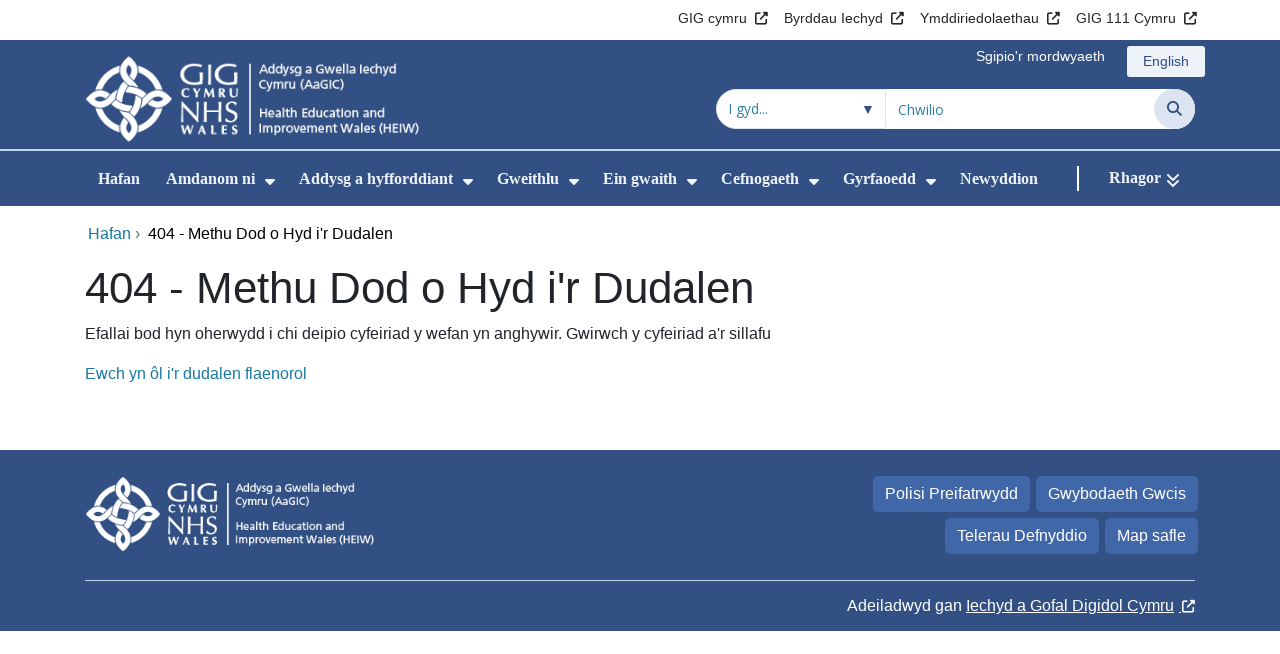

--- FILE ---
content_type: text/html;charset=UTF-8
request_url: https://aagic.gig.cymru/amdanom-ni/bwrdd-aagic-gweithredol/
body_size: 17296
content:
<!DOCTYPE html><html lang="cy">

	

<head>
	<meta charset="utf-8">
	<meta http-equiv="X-UA-Compatible" content="IE=edge">
	<meta name="viewport" content="width=device-width, initial-scale=1.0">
	<meta name="viewport" content="width=device-width">
	<meta name="description" content="">
	<meta name="keywords" content="">
	
	<meta name="robots" content="noindex">

	<title>404 - Methu Dod o Hyd i&#x27;r Dudalen - AaGIC</title>

	
	<link rel="canonical" href="https://aagic.gig.cymru/404/">

	
	
	<link rel="stylesheet" href="/core/modules/v1/core_assets/css/mura.10.min.css?v=10.0.624"><link rel="stylesheet" href="/core/modules/v1/core_assets/css/mura.10.skin.css?v=10.0.624">

	
	<link rel="stylesheet" href="/themes/gradientTrustTheme/assets/font-awesome/css/fontawesome.min.css?v=44a2ab32-1585-463d-82e0-adfb870cabf5">
	<link rel="stylesheet" href="/themes/gradientTrustTheme/assets/font-awesome/css/brands.min.css?v=44a2ab32-1585-463d-82e0-adfb870cabf5">
	<link rel="stylesheet" href="/themes/gradientTrustTheme/assets/font-awesome/css/solid.min.css?v=44a2ab32-1585-463d-82e0-adfb870cabf5">
	<link rel="stylesheet" href="/themes/gradientTrustTheme/assets/font-awesome/css/v4-shims.min.css?v=44a2ab32-1585-463d-82e0-adfb870cabf5">
	<link rel="stylesheet" href="/themes/gradientTrustTheme/assets/font-awesome/css/v5-font-face.min.css?v=44a2ab32-1585-463d-82e0-adfb870cabf5">

	
	<link rel="stylesheet" href="/themes/gradientTrustTheme/assets/nucleo/css/style.css?v=44a2ab32-1585-463d-82e0-adfb870cabf5">

	
	<link rel="stylesheet" href="/themes/gradientTrustTheme/css/site-6f7191523a.min.css">

	
	<link rel="stylesheet" href="/sites/HEIW2CY/css/jquery-ui.min.css?v=44a2ab32-1585-463d-82e0-adfb870cabf5">

	<link rel="stylesheet" href="/sites/HEIW2CY/css/dataTables/v1.11.0/dataTables.bootstrap4.css">

	
	<link rel="stylesheet" href="/themes/gradientTrustTheme/css/trustNav-2f3030fa79.min.css">

	
	<link rel="stylesheet" media="print" href="/themes/gradientTrustTheme/css/print-d4b40c0840.min.css">

	
	<script src="/themes/gradientTrustTheme/js/libraries/jquery-3.5.1.min.js"></script>

	
	<link rel="shortcut icon" href="/sites/HEIW2CY/images/favicon.ico">
	<link rel="apple-touch-icon" sizes="180x180" href="/sites/HEIW2CY/images/apple-touch-icon.png">
	<link rel="icon" type="image/png" sizes="32x32" href="/sites/HEIW2CY/images/favicon-32x32.png">
	<link rel="icon" type="image/png" sizes="16x16" href="/sites/HEIW2CY/images/favicon-16x16.png">
	<link rel="manifest" href="/sites/HEIW2CY/images/site.webmanifest">
	<link rel="mask-icon" href="/sites/HEIW2CY/images/safari-pinned-tab.svg" color="#2c3e72">

	<meta name="msapplication-TileColor" content="#2c3e72">
	<meta name="msapplication-config" content="/sites/HEIW2CY/images/browserconfig.xml">
	<meta name="theme-color" content="#ffffff">
	<meta name="siteid" content="HEIW2CY">
	<meta name="published" content="2021-03-31T10:17:30Z">
	<meta name="expires" content="">
	<meta name="type" content="page">
	<meta name="searchable" content="false">

	
	
	
	

	<meta property="og:url" content="https&#x3a;&#x2f;&#x2f;aagic.gig.cymru&#x2f;404&#x2f;" />
	<meta property="og:site_name" content="AaGIC" />
	<meta property="og:title" content="404&#x20;-&#x20;Methu&#x20;Dod&#x20;o&#x20;Hyd&#x20;i&#x27;r&#x20;Dudalen" />
	<meta property="og:description" content="" />
	<meta property="og:image" content="" />
	<meta property="og:image:width" content="1600" />
	<meta property="og:image:height" content="900" />
	<meta property="og:type" content="website" />


<script type="text/javascript" src="/core/modules/v1/core_assets/js/mura.min.js?v=10.0.624" defer="defer"></script>
<script>
(function(root,config){root.queuedMuraCmds=[],root.queuedMuraPreInitCmds=[],root.deferMuraInit=function(){void 0!==root.Mura&&"function"==typeof root.Mura.init?root.Mura.init(config):("function"!=typeof root.Mura&&(root.mura=root.m=root.Mura=function(o){root.queuedMuraCmds.push(o)},root.Mura.preInit=function(o){root.queuedMuraPreInitCmds.push(o)}),setTimeout(root.deferMuraInit))},root.deferMuraInit();}
)(this,{
loginURL:"?display=login",
siteid:"HEIW2CY",
contentid:"D1C6C804-7628-4196-B0C28B53129F3BC6",
contenthistid:"047783C4-FE57-4EB3-9E00BCF203CCF3BA",
changesetid:"",
parentid:"00000000000000000000000000000000001",
context:"",
indexfileinapi:true,
nocache:0,
assetpath:"/sites/HEIW2CY",
corepath:"/core",
fileassetpath:"https://emedia1.nhs.wales/HEIW2CY",
themepath:"/themes/gradientTrustTheme",
reCAPTCHALanguage:"en",
preloaderMarkup: "\x3Cdiv\x20class\x3D\x22mura\x2Dpreloader\x2Dwrapper\x20container\x22\x3E\x3Cdiv\x20class\x3D\x22mura\x2Dpreloader\x20fa\x20fa\x2Drefresh\x20fa\x2Dspin\x22\x3E\x3Cspan\x3E\x3C\x2Fspan\x3E\x3C\x2Fdiv\x3E\x3C\x2Fdiv\x3E",
mobileformat: false,
windowdocumentdomain: "",
layoutmanager:true,
type:"Page",
subtype:"Default",
queueObjects: true,
rb:{"formrequiredwrapperclass":"","formradiolabelclass":"form-check-label","formresponsewrapperclass":"","formwrapperclass":"","formbuttoncancellabel":"Cancel","formselectclass":"form-control","formbuttonclass":"btn btn-primary","formfileclass":"form-control","formfileplaceholder":"Select File","formbuttonwrapperclass":"btn-group","formbuttoninnerclass":"","formcheckboxwrapperclass":"form-check","formradiowrapperclass":"form-check","formcheckboxlabelclass":"form-check-label","forminputclass":"form-control","formradioclass":"form-check-input","formcheckboxclass":"form-check-input","formfieldlabelclass":"control-label","formtextareaclass":"form-control","formbuttonbacklabel":"Blaenorol","formbuttonsubmitclass":"form-submit btn-primary","formbuttonnextclass":"form-nav","formbuttonsubmitlabel":"Gyflwyno","formrequiredlabel":"Required","generalwrapperclass":"","formbuttonnextlabel":"Nesaf","generalwrapperbodyclass":"","formbuttomsubmitclass":"form-submit btn-primary","formbuttonbackclass":"form-nav","formerrorwrapperclass":"","formbuttoncancelclass":"form-cancel btn btn-danger","formwrapperbodyclass":"","formbuttonsubmitwaitlabel":"Arhoswch os gwelwch yn dda","formgeneralcontrolclass":"form-control","formfieldwrapperclass":"form-group"},
dtExample:"10/11/2024",
dtCh:"/",
dtFormat:[1,0,2],
dtLocale:"cy-GB"
});
</script>
<style>
			
				.pagination .page-item.active a.page-link {
					background-color: #264BA5;
					border-color:     #264BA5;
					color:            #ffffff;
				}
				.pagination .page-item a.page-link {
					color:            #264BA5;
				}
				.form-submit.btn-primary, .form-nav {
					background-color: #f8f9fa !important;
					border-color:     #BDD7EA !important;
					color:            #1B69B1 !important;
				}
				.form-submit.btn-primary:hover, .form-submit.btn-primary:focus,
				.form-nav:hover, .form-nav:focus {
					background-color: #e2e6ea !important;
					border-color:     #FFBF47 !important;
				}
			
		</style></head>





	<body id="404" class="depth-1 methu-dod-o-hyd-ir-dudalen">

		<div id="fixableTopHeader" class="stickySharebar navbar-fixed-top header-min"></div>
		

	

	
	<div class="skip-to-main" id="skip-to-main">
		<a class="sr-only sr-only-focusable" href="#skipnav" tabindex="1" aria-label="Neidio i'r prif gynnwy">Neidio i'r prif gynnwy</a>
	</div>

	<div hidden><span id="new-window-0">Agor mewn ffenestr newydd</span></div>
	
	<div id="tophead"></div>

	<div class="topNav">
		

		
		
		

		
			
			<nav class="navbar navbar-expand-md bg-white header-nav1">
				<div class="container">
					<div class="collapse navbar-collapse">
						<ul class="navbar-nav mr-auto"></ul>
						<ul class="navbar-nav contactLinks">
							
							
				
					
						<li class="nav-item"><a href="http://www.wales.nhs.uk/cym" class="nav-link" target="_blank" rel="noreferrer noopener" aria-describedby="new-window-0">GIG cymru</a></li>
					
				
					
						<li class="nav-item"><a href="http://www.wales.nhs.uk/eingwasanaethau/cyfeiriadur" class="nav-link" target="_blank" rel="noreferrer noopener" aria-describedby="new-window-0">Byrddau Iechyd</a></li>
					
				
					
						<li class="nav-item"><a href="http://www.wales.nhs.uk/eingwasanaethau/cyfeiriadur" class="nav-link" target="_blank" rel="noreferrer noopener" aria-describedby="new-window-0">Ymddiriedolaethau</a></li>
					
				
					
						<li class="nav-item"><a href="https://111.wales.nhs.uk/?locale=cy" class="nav-link" target="_blank" rel="noreferrer noopener" aria-describedby="new-window-0">GIG 111 Cymru</a></li>
					
				
			
							
						</ul>
					</div>
				</div>
			</nav>
		

		
		
		

		
			
			<nav class="navbar navbar-expand-md header-nav2">
				<div class="container">
					<div class="collapse navbar-collapse">
						<ul class="navbar-nav mr-auto"></ul>
						<ul class="navbar-nav contactLinks">
							
							
				
					
						<li class="nav-item"><a href="#skipnav" class="nav-link" target="_self">Sgipio&#x27;r mordwyaeth</a></li>
					
				
			
							<li class="nav-item"><div class="mura-object" data-object="singlelanguagenavtool" data-objectid="" data-instanceid="CD9C4133-8992-4F1B-9D1EC71ED44CF146" style="" data-render="server" data-async="false" data-renderlinkonly="true" data-cssstyles="" data-classstyle="nav-link" data-objecticonclass="mi-commenting" data-objectname=""><div id="" class="mura-object-content" style=""><style>
			 button.navbar-toggler.mainNavToggle.d-md-none.nav-link span[lang="CY"].labelForIcon:before
			,a[lang="CY"].d-none.d-md-block.nav-link:before {
				height: 21px; 
				width: 18px; 
				content: ''; 
				display: inline-block; 
				background-image: url(/plugins/MTheiw2/images/lang/cymraeg-icon.svg);
				background-color: #FF6400;
				mask: url(/plugins/MTheiw2/images/lang/cymraeg-icon.svg) no-repeat center; 
				mask-size: cover; 
				vertical-align: middle; 
			}

			a[lang="CY"].d-none.d-md-block.nav-link:before{
				margin-right: 4px;
			}
			
			 button.navbar-toggler.mainNavToggle.d-md-none.nav-link span
			,a.d-none.d-md-block.nav-link {
				background:#EDF1F8 0% 0% no-repeat padding-box;
				color: #325083 !important;
				border-radius: 3px;
				height: 31px;		
			}

			.navbar-expand-md.header-nav2 .navbar-nav .nav-item a{
				display: flex !important;
				align-items: center;
				justify-content: center;
			}

			a.d-none.d-md-block.nav-link {
				margin-left: 1rem;
			}

			 button.navbar-toggler.mainNavToggle.d-md-none.nav-link span:hover
			,.navbar-expand-md.header-nav2 .navbar-nav .nav-item a:hover
			,a.d-none.d-md-block.nav-link:hover {
				text-decoration: underline;
			}
		</style>
	
	
	
	
		
			
			

			
				<button class      = "navbar-toggler mainNavToggle d-md-none nav-link"
				        type       = "button"
				        aria-label = "English"
				        onclick    = "window.location.href = 'https&#x3a;&#x2f;&#x2f;heiw.nhs.wales&#x2f;';">

						<span class="mainNavBurger">
							<span class="labelForIcon" lang="EN">English</span>
						</span>
				</button>
			
			<a href="https&#x3a;&#x2f;&#x2f;heiw.nhs.wales&#x2f;" lang="EN" class="d-none d-md-block nav-link">English</a></div></div></li>
						</ul>
					</div>
				</div>
			</nav>
		

		<nav class="navbar navbar-expand-md header-nav3">
			<div class="container">
				<div class="collapse navbar-collapse">
					<ul class="navbar-nav siteBrand">
						<li class="image-container">
							<a href="/" >
								<img class="nav-large-image" src="/sites/HEIW2CY/images/logo/HEIW2CY2.png" alt="GIG Cymru | AaGIC"/>
							</a>
						</li>
					</ul>

					

					
					

					<ul class="navbar-nav searchbox">
						<li class="input-group">
							<form method="get" id="searchFormdt" class="form-inline" action="/search-results/">
								<div class="searchFilterContainer">
									<select name="searchFilter" id="searchFilter" class="form-control searchFilter" aria-label="Chwilio o fewn">
										<option value="">I gyd...</option>
									</select>
								</div>
								<div class="input-group-append">
									<input type="text" name="Keywords" id="navKeywords" class="form-control" value="" placeholder="Chwilio" autocomplete="off" aria-label="Chwilio am">
									<button class="closeIcon" type="reset" id="grCloseIcon" data-formId="navKeywords" aria-label="Dileu"></button>
									<button type="submit" class="btn btn-search" id="button-addon" aria-label="Chwilio">
										<i class="fa fa-search" aria-hidden="true"></i>
										<span class="sr-only">Chwilio</span>
									</button>
								</div>
								<input type="hidden" name="strippedKeywords" value="" id="strippedKeywords2">
								<input type="hidden" name="display"          value="search">
								<input type="hidden" name="newSearch"        value="true">
								<input type="hidden" name="noCache"          value="1">
								<input type="hidden" name="csrf_token" value="2C44058A52C6C1F968DCE76046A8E211" /><input type="hidden" name="csrf_token_expires" value="251114133805278" />
							</form>
						</li>
					</ul>
				</div>
			</div>
		</nav>
	</div>


<script>
	$(function() {
		
			var eSearchFilter = $('#searchFilter');
			var maxLength     = 60;
			var siteId="HEIW2CY";
			var selId="";
            var remotePath="/themes/gradientTrustTheme";
			var textAll="I gyd...";
			var textLoading="Llwytho";
		
		setSearchFilter(eSearchFilter, siteId, selId, remotePath, maxLength, textAll, textLoading);
	});

	document.addEventListener('DOMContentLoaded', function() {
		var navKeywords = document.getElementById('navKeywords');
		var closeIcon   = document.getElementById('grCloseIcon');

		function toggleCloseIcon() {
			if (navKeywords.value.trim() !== '') {
				closeIcon.style.display = 'block';
			} else {
				closeIcon.style.display = 'none';
			}
		}

		closeIcon.addEventListener('click', function() {
			navKeywords.value = '';
			toggleCloseIcon();	
		});

		navKeywords.addEventListener('input', toggleCloseIcon);
		toggleCloseIcon();
	});
</script>
	

	<script>
		Mura(function(){
			var menuDepth = 0;
			["/404/"].forEach(
				function(value){
					menuDepth += 1;
					if(menuDepth <= 2){
						var navItem = [Mura("#navPrimary [href='" + value + "']"), Mura("#moreMenuList [href='" + value + "']")];

						for (i = 0; i < navItem.length; i++){
							if(navItem[i].length){
								navItem[i].addClass("active");
								var navItemLi = navItem[i].closest("li");
								if(navItemLi.length){
									navItemLi.addClass("active");
								}
							}
						}
					}
				}
			);

			var activeLinkInPrimaryNav = $('#navPrimary').find('li a.active')
			if ($(window).width() > 767 && activeLinkInPrimaryNav.length > 0 && activeLinkInPrimaryNav.parent().hasClass('hidden')){
				$('button.btn-more').addClass('active');
			} else {
				$('button.btn-more').removeClass('active');
			}

			
				var closeSubPanel = '';
				if ($('#mobileAsidePrimaryBurgerMenu').children().hasClass('targetLinks')){
					closeSubPanel = $('#mobileAsidePrimaryBurgerMenu .targetLinks').children('li.closeSubPanel');
				} else if ($('#mobileAsidePrimaryBurgerMenu').children().hasClass('flex-column')){
					closeSubPanel = $('#mobileAsidePrimaryBurgerMenu .flex-column').children('li.closeSubPanel');
					if ($('#mobileAsidePrimaryBurgerMenu .flex-column').find('ul.targetLinks')){
						$('#mobileAsidePrimaryBurgerMenu .flex-column ul.targetLinks').attr('data-parentid', 'D1C6C804-7628-4196-B0C28B53129F3BC6');
					}
				}

				if(closeSubPanel.length){
					closeSubPanel.attr('data-parentid', '00000000000000000000000000000000001');
					closeSubPanel.attr('data-contentid', 'D1C6C804-7628-4196-B0C28B53129F3BC6');
				}
			
		})
	</script>

	<style>
		ul#navPrimary li div::-webkit-scrollbar-thumb, ul#moreMenuList li div::-webkit-scrollbar-thumb{
			background: #264BA5;
		}

		
		@-moz-document url-prefix() {
			ul#navPrimary li div, ul#moreMenuList li div{
				scrollbar-color: #264BA5 #f9f9f9;
			}
		}

		
		@media screen and (-ms-high-contrast: active), (-ms-high-contrast: none) {
			ul#navPrimary li div, ul#moreMenuList li div{
				scrollbar-face-color: #264BA5;
				scrollbar-shadow-color: #264BA5;
				scrollbar-dark-shadow-color: #264BA5;
			}
		}
	</style>

	<div class="headerWrap">
		<header>
			<div id="mainheader">
				<nav class="navbar navbar-expand-md navbar-dark mainNav">
					<a href="/" class="mobileSiteName" style="display:none" tabindex="2">
						<div class="imageContainerMobile">
							<img class="mobileLogoImage" src="/sites/HEIW2CY/images/logo/mobileLogo.png" alt="GIG Cymru"/>
							<span class="mobileSiteLogoText">Addysg&#x20;a&#x20;Gwella&#x20;Iechyd&#x20;Cymru</span>
						</div>
					</a>
					<div class="container smMobileNav">
						
						
						
							<div class="mura-object" data-object="singlelanguagenavtool" data-objectid="" data-instanceid="D7766B03-6A31-44DF-ABF2644A777C382A" style="" data-render="server" data-async="false" data-renderlinkonly="true" data-cssstyles="" data-classstyle="nav-link" data-objecticonclass="mi-commenting" data-objectname=""><div id="" class="mura-object-content" style=""><style>
			 button.navbar-toggler.mainNavToggle.d-md-none.nav-link span[lang="CY"].labelForIcon:before
			,a[lang="CY"].d-none.d-md-block.nav-link:before {
				height: 21px; 
				width: 18px; 
				content: ''; 
				display: inline-block; 
				background-image: url(/plugins/MTheiw2/images/lang/cymraeg-icon.svg);
				background-color: #FF6400;
				mask: url(/plugins/MTheiw2/images/lang/cymraeg-icon.svg) no-repeat center; 
				mask-size: cover; 
				vertical-align: middle; 
			}

			a[lang="CY"].d-none.d-md-block.nav-link:before{
				margin-right: 4px;
			}
			
			 button.navbar-toggler.mainNavToggle.d-md-none.nav-link span
			,a.d-none.d-md-block.nav-link {
				background:#EDF1F8 0% 0% no-repeat padding-box;
				color: #325083 !important;
				border-radius: 3px;
				height: 31px;		
			}

			.navbar-expand-md.header-nav2 .navbar-nav .nav-item a{
				display: flex !important;
				align-items: center;
				justify-content: center;
			}

			a.d-none.d-md-block.nav-link {
				margin-left: 1rem;
			}

			 button.navbar-toggler.mainNavToggle.d-md-none.nav-link span:hover
			,.navbar-expand-md.header-nav2 .navbar-nav .nav-item a:hover
			,a.d-none.d-md-block.nav-link:hover {
				text-decoration: underline;
			}
		</style>
	
	
	
	
		
			
			

			
				<button class      = "navbar-toggler mainNavToggle d-md-none nav-link"
				        type       = "button"
				        aria-label = "English"
				        onclick    = "window.location.href = 'https&#x3a;&#x2f;&#x2f;heiw.nhs.wales&#x2f;';">

						<span class="mainNavBurger">
							<span class="labelForIcon" lang="EN">English</span>
						</span>
				</button>
			
			<a href="https&#x3a;&#x2f;&#x2f;heiw.nhs.wales&#x2f;" lang="EN" class="d-none d-md-block nav-link">English</a></div></div>
						
						<div>
							<button tabindex="8" class="navbar-toggler mainNavToggle searchBoxBtn" type="button" data-id='searchBox' aria-label="Chwilio">
								<span class="fa fa-search mainNavBurger"><br>
									<span class="labelForIcon">Chwilio</span>
								</span>
							</button>
														
							<button tabindex="9" class="navbar-toggler mainNavToggle mainNavBurgerMobile" type="button" data-id='mobileAsidePrimaryBurgerMenu' aria-label="Cwymplen">
								<span class="fa fa-bars mainNavBurger"><br>
									<span class="labelForIcon">Cwymplen</span>
								</span>
							</button>
						</div>
						<div id="mainNavBar" class="collapse navbar-collapse">
							
			























 




  
   



  
       
  

    
      
        
        
				

			
				

				
				<ul id="navPrimary" class="navbar-nav mr-auto">
				<li class="first  nav-item" role='none'><a href="/" class="nav-link">Hafan</a></li>
			

			
			
			

			
			<li class="nav-item dropdown" role='none'>
				<a href="/amdanom-ni/" class="nav-link dropdownToggle" aria-haspopup="true" aria-expanded="false">Amdanom ni</a>
				
					<button class="toggleSubMenu fa fa-caret-down" aria-expanded="false" role="menuitem">
						<span>
							<span class="visually-hidden">Dangos isddewislen ar gyfer Amdanom ni</span>
						</span>
					</button>
				
				
				
					<div class="dropdown-menu">
						
							
							
							
								
								<a class="dropdown-item" href="/amdanom-ni/cynllun-tymor-canolig-integredig-imtp-ar-gyfer-2025-2028/" target="_self"  >Cynllun Tymor Canolig Integredig &#x28;IMTP&#x29; ar gyfer 2025-2028</a>
							
						
							
							
							
								
								<a class="dropdown-item" href="/amdanom-ni/cynllun-addysg-a-hyfforddiant-etp/" target="_self"  >Cynllun Addysg a Hyfforddiant &#x28;ETP&#x29;</a>
							
						
							
							
							
								
								<a class="dropdown-item" href="/amdanom-ni/cyfarfodydd-bwrdd-a-phwyllgor/" target="_self"  >Cyfarfodydd bwrdd a phwyllgor</a>
							
						
							
							
							
								
								<a class="dropdown-item" href="/amdanom-ni/aelodaur-bwrdd-ac-uwch-arweinwyr/" target="_self"  >Aelodau&#x27;r bwrdd ac uwch arweinwyr</a>
							
						
							
							
							
								
								<a class="dropdown-item" href="/amdanom-ni/gweithredu-ar-newid-hinsawdd/" target="_self"  >Gweithredu ar newid hinsawdd</a>
							
						
							
							
							
								
								<a class="dropdown-item" href="/amdanom-ni/digidol-a-data1/" target="_self"  >Digidol a data</a>
							
						
							
							
							
								
								<a class="dropdown-item" href="/amdanom-ni/dogfennau-allweddol/" target="_self"  >Dogfennau allweddol</a>
							
						
							
							
							
								
								<a class="dropdown-item" href="/amdanom-ni/dyletswydd-gonestrwydd/" target="_self"  >Dyletswydd Gonestrwydd</a>
							
						
					</div>
				
			
			</li>
			
			
			

			
			<li class="nav-item dropdown" role='none'>
				<a href="/addysg-a-hyfforddiant/" class="nav-link dropdownToggle" aria-haspopup="true" aria-expanded="false">Addysg a hyfforddiant</a>
				
					<button class="toggleSubMenu fa fa-caret-down" aria-expanded="false" role="menuitem">
						<span>
							<span class="visually-hidden">Dangos isddewislen ar gyfer Addysg a hyfforddiant</span>
						</span>
					</button>
				
				
				
					<div class="dropdown-menu">
						
							
							
							
								
								<a class="dropdown-item" href="/addysg-a-hyfforddiant/y-ty-dysgu/" target="_self"  >Y Ty Dysgu &#x28;platfform e-ddysgu cenedlaethol&#x29;</a>
							
						
							
							
							
								
								<a class="dropdown-item" href="/addysg-a-hyfforddiant/cymdeithion-anesthesia/" target="_self"  >Cymdeithion Anesthesia</a>
							
						
							
							
							
								
								<a class="dropdown-item" href="/addysg-a-hyfforddiant/gweithwyr-cymorth-gofal-iechyd-hcsws/" target="_self"  >Gweithwyr Cymorth Gofal Iechyd &#x28;HCSWs&#x29;</a>
							
						
							
							
							
								
								<a class="dropdown-item" href="/addysg-a-hyfforddiant/cynllun-addysg-a-hyfforddiant-etp/" target="_self"  >Cynllun Addysg a Hyfforddiant &#x28;ETP&#x29;</a>
							
						
							
							
							
								
								<a class="dropdown-item" href="/addysg-a-hyfforddiant/gwybodaeth-i-feddygon-mewn-rhaglenni-hyfforddiant-ol-raddedig/" target="_self"  >Gwybodaeth i Feddygon mewn Rhaglenni Hyfforddiant &Ocirc;l-raddedig</a>
							
						
							
							
							
								
								<a class="dropdown-item" href="/addysg-a-hyfforddiant/deintyddol/" target="_self"  >Deintyddol</a>
							
						
							
							
							
								
								<a class="dropdown-item" href="/addysg-a-hyfforddiant/sylfaen/" target="_self"  >Sylfaen</a>
							
						
							
							
							
								
								<a class="dropdown-item" href="/addysg-a-hyfforddiant/hyfforddiant-meddygon-teulu/" target="_self"  >Hyfforddiant Meddygon Teulu</a>
							
						
							
							
							
								
								<a class="dropdown-item" href="/addysg-a-hyfforddiant/hyfforddiant-arbenigol1/" target="_self"  >Hyfforddiant arbenigol</a>
							
						
							
							
							
								
								<a class="dropdown-item" href="/addysg-a-hyfforddiant/gofal-sylfaenol/" target="_self"  >Gofal sylfaenol</a>
							
						
							
							
							
								
								<a class="dropdown-item" href="/addysg-a-hyfforddiant/fferyllfa/" target="_self"  >Fferyllfa</a>
							
						
							
							
							
								
								<a class="dropdown-item" href="/addysg-a-hyfforddiant/nyrsio-a-bydwreigiaeth/" target="_self"  >Nyrsio a Bydwreigiaeth</a>
							
						
							
							
							
								
								<a class="dropdown-item" href="/addysg-a-hyfforddiant/cymdeithion-meddygol-pa/" target="_self"  >Cymdeithion Meddygol &#x28;PA&#x29;</a>
							
						
							
							
							
								
								<a class="dropdown-item" href="/addysg-a-hyfforddiant/addysg-ol-raddedig-ar-gyfer-gweithwyr-iechyd-proffesiynol/" target="_self"  >Addysg &ocirc;l-raddedig ar gyfer Gweithwyr Iechyd Proffesiynol</a>
							
						
							
							
							
								
								<a class="dropdown-item" href="/addysg-a-hyfforddiant/addysg-comisiynu-ac-ansawdd/" target="_self"  >Addysg, comisiynu ac ansawdd</a>
							
						
							
							
							
								
								<a class="dropdown-item" href="/addysg-a-hyfforddiant/recriwtio/" target="_self"  >Recriwtio</a>
							
						
							
							
							
								
								<a class="dropdown-item" href="/addysg-a-hyfforddiant/meddygon-sas/" target="_self"  >Meddygon SAS</a>
							
						
							
							
							
								
								<a class="dropdown-item" href="/addysg-a-hyfforddiant/addysg-yn-seiliedig-ar-efelychiad/" target="_self"  >Addysg yn seiliedig ar efelychiad</a>
							
						
							
							
							
								
								<a class="dropdown-item" href="https://pcgc.gig.cymru/ein-gwasanaethau/cyflogwr-arweiniol/" target="_blank" aria-describedby="new-window-0" rel="noopener noreferrer">Cyflogaeth Hyfforddeion</a>
							
						
							
							
							
								
								<a class="dropdown-item" href="/addysg-a-hyfforddiant/addysg-israddedig-ar-gyfer-gweithwyr-iechyd-proffesiynol/" target="_self"  >Addysg israddedig ar gyfer Gweithwyr Iechyd Proffesiynol</a>
							
						
					</div>
				
			
			</li>
			
			
			

			
			<li class="nav-item dropdown" role='none'>
				<a href="/gweithlu/" class="nav-link dropdownToggle" aria-haspopup="true" aria-expanded="false">Gweithlu</a>
				
					<button class="toggleSubMenu fa fa-caret-down" aria-expanded="false" role="menuitem">
						<span>
							<span class="visually-hidden">Dangos isddewislen ar gyfer Gweithlu</span>
						</span>
					</button>
				
				
				
					<div class="dropdown-menu">
						
							
							
							
								
								<a class="dropdown-item" href="/gweithlu/cynllun-gweithlu-strategol-ar-gyfer-gofal-sylfaeno/" target="_self"  >Cynllun Gweithlu Strategol ar Gyfer Gofal Sylfaenol&#x3a; Cynllun 5 Mlynedd &#x28;2024-2029&#x29;</a>
							
						
							
							
							
								
								<a class="dropdown-item" href="/gweithlu/arsyllfa-gweithlu/" target="_self"  >Arsyllfa gweithlu</a>
							
						
							
							
							
								
								<a class="dropdown-item" href="/gweithlu/cynllunio-gweithlu/" target="_self"  >Cynllunio gweithlu</a>
							
						
							
							
							
								
								<a class="dropdown-item" href="/gweithlu/moderneiddior-gweithlu/" target="_self"  >Moderneiddio&#x27;r gweithlu</a>
							
						
							
							
							
								
								<a class="dropdown-item" href="/gweithlu/cynllun-gweithlu-strategol-ar-gyfer-genomeg/" target="_self"  >Cynllun Gweithlu Strategol ar Gyfer Genomeg</a>
							
						
							
							
							
								
								<a class="dropdown-item" href="/gweithlu/cynllun-gweithlu-diagnosteg/" target="_self"  >Cynllun Gweithlu Diagnosteg</a>
							
						
							
							
							
								
								<a class="dropdown-item" href="/gweithlu/strategaeth-gweithlu-10-mlynedd-ar-gyfer-iechyd-a-gofal-cymdeithasol/" target="_self"  >Strategaeth gweithlu 10 mlynedd ar gyfer iechyd a gofal cymdeithasol</a>
							
						
							
							
							
								
								<a class="dropdown-item" href="/gweithlu/cynllun-gweithlu-deintyddol-strategol/" target="_self"  >Cynllun gweithlu deintyddol strategol</a>
							
						
							
							
							
								
								<a class="dropdown-item" href="/gweithlu/cynllun-gweithlu-iechyd-meddwl-strategol/" target="_self"  >Cynllun Strategol y Gweithlu Iechyd Meddwl ar gyfer Iechyd a Gofal Cymdeithasol Cymru</a>
							
						
							
							
							
								
								<a class="dropdown-item" href="/gweithlu/cynllun-gweithlu-nyrsio-strategol/" target="_self"  >Cynllun gweithlu nyrsio strategol</a>
							
						
							
							
							
								
								<a class="dropdown-item" href="/gweithlu/cynllun-gweithlu-amenedigol-strategol/" target="_self"  >Cynllun gweithlu amenedigol strategol</a>
							
						
							
							
							
								
								<a class="dropdown-item" href="/gweithlu/cynllun-gweithlu-fferylliaeth-strategol/" target="_self"  >Cynllun Gweithlu Fferylliaeth Strategol</a>
							
						
					</div>
				
			
			</li>
			
			
			

			
			<li class="nav-item dropdown" role='none'>
				<a href="/ein-gwaith/" class="nav-link dropdownToggle" aria-haspopup="true" aria-expanded="false">Ein gwaith</a>
				
					<button class="toggleSubMenu fa fa-caret-down" aria-expanded="false" role="menuitem">
						<span>
							<span class="visually-hidden">Dangos isddewislen ar gyfer Ein gwaith</span>
						</span>
					</button>
				
				
				
					<div class="dropdown-menu">
						
							
							
							
								
								<a class="dropdown-item" href="/ein-gwaith/strategaeth-addysg-aagic/" target="_self"  >Strategaeth Addysg AaGIC</a>
							
						
							
							
							
								
								<a class="dropdown-item" href="/ein-gwaith/rhaglenni-cenedlaethol/" target="_self"  >Rhaglenni Cenedlaethol</a>
							
						
							
							
							
								
								<a class="dropdown-item" href="/ein-gwaith/casgliad-o-rolau-a-modelau-gofal-sylfaenol-a-chymunedol-pccc/" target="_self"  >Casgliad o Rolau a Modelau Gofal Sylfaenol a Chymunedol &#x28;PCCC&#x29;</a>
							
						
							
							
							
								
								<a class="dropdown-item" href="/ein-gwaith/gig-cymru-arolwg-staff/" target="_self"  >GIG Cymru Arolwg Staff</a>
							
						
							
							
							
								
								<a class="dropdown-item" href="/ein-gwaith/ymgynghoriadau/" target="_self"  >Ymgynghoriadau</a>
							
						
							
							
							
								
								<a class="dropdown-item" href="/ein-gwaith/archebu-hyfforddiant-endosgopi-yn-gig-cymru/" target="_self"  >Archebu Hyfforddiant endosgopi yn GIG Cymru</a>
							
						
							
							
							
								
								<a class="dropdown-item" href="/ein-gwaith/genomeg/" target="_self"  >Genomeg</a>
							
						
							
							
							
								
								<a class="dropdown-item" href="/ein-gwaith/gofal-brys-a-gofal-mewn-argyfwng/" target="_self"  >Rhaglen gofal brys a gofal mewn argyfwng</a>
							
						
							
							
							
								
								<a class="dropdown-item" href="/ein-gwaith/fframwaith-gallu-digidol/" target="_self"  >Fframwaith gallu digidol</a>
							
						
							
							
							
								
								<a class="dropdown-item" href="/ein-gwaith/gweithwyr-proffesiynol-perthynol-i-iechyd/" target="_self"  >Gweithwyr Proffesiynol Perthynol i Iechyd</a>
							
						
							
							
							
								
								<a class="dropdown-item" href="/ein-gwaith/gwyddor-gofal-iechyd-cymru/" target="_self"  >Gwyddor Gofal Iechyd Cymru</a>
							
						
							
							
							
								
								<a class="dropdown-item" href="/ein-gwaith/arweinyddiaeth/" target="_self"  >Diwylliant, arweinyddiaeth ac olyniaeth</a>
							
						
							
							
							
								
								<a class="dropdown-item" href="/ein-gwaith/optometreg/" target="_self"  >Optometreg</a>
							
						
							
							
							
								
								<a class="dropdown-item" href="/ein-gwaith/adolygiad-strategol-o-addysg-i-israddedigion/" target="_self"  >Adolygiad strategol o addysg i israddedigion</a>
							
						
							
							
							
								
								<a class="dropdown-item" href="/ein-gwaith/hyfforddigweithiobyw/" target="_self"  >&#x23;HyfforddiGweithioByw</a>
							
						
							
							
							
								
								<a class="dropdown-item" href="/ein-gwaith/digwyddiad-therapiau-celfyddydau-2021/" target="_self"  >Digwyddiad Therap&iuml;au Celfyddydau 2021</a>
							
						
					</div>
				
			
			</li>
			
			
			

			
			<li class="nav-item dropdown" role='none'>
				<a href="/cefnogaeth/" class="nav-link dropdownToggle" aria-haspopup="true" aria-expanded="false">Cefnogaeth</a>
				
					<button class="toggleSubMenu fa fa-caret-down" aria-expanded="false" role="menuitem">
						<span>
							<span class="visually-hidden">Dangos isddewislen ar gyfer Cefnogaeth</span>
						</span>
					</button>
				
				
				
					<div class="dropdown-menu">
						
							
							
							
								
								<a class="dropdown-item" href="/cefnogaeth/lechyd-a-lles-cydweithwyr/" target="_self"  >Iechyd a lles cydweithwyr</a>
							
						
							
							
							
								
								<a class="dropdown-item" href="/cefnogaeth/uned-cymorth-broffesiynol-psu/" target="_self"  >Uned Cymorth Broffesiynol &#x28;PSU&#x29;</a>
							
						
							
							
							
								
								<a class="dropdown-item" href="/cefnogaeth/codi-pryder-a-chodi-llais-heb-ofn/" target="_self"  >Codi pryder a chodi llais heb ofn</a>
							
						
							
							
							
								
								<a class="dropdown-item" href="/cefnogaeth/ymgyrchoedd-ymwybyddiaeth/" target="_self"  >Ymgyrchoedd ymwybyddiaeth</a>
							
						
							
							
							
								
								<a class="dropdown-item" href="/cefnogaeth/adolygiad-blynyddol-o-ddatblygiad-cymhwysedd-arcp/" target="_self"  >Adolygiad Blynyddol o Ddatblygiad Cymhwysedd &#x28;ARCP&#x29;</a>
							
						
							
							
							
								
								<a class="dropdown-item" href="/cefnogaeth/llai-na-hyfforddiant-llawn-amser/" target="_self"  >Llai na hyfforddiant llawn amser</a>
							
						
							
							
							
								
								<a class="dropdown-item" href="/cefnogaeth/gwasanaethau-llyfrgell-ac-e-adnoddau/" target="_self"  >Gwasanaethau llyfrgell ac e-adnoddau</a>
							
						
							
							
							
								
								<a class="dropdown-item" href="/cefnogaeth/cefnogaeth-lep-leol-ar-gyfer-hyfforddiant/" target="_self"  >Cefnogaeth LEP leol ar gyfer hyfforddiant</a>
							
						
							
							
							
								
								<a class="dropdown-item" href="/cefnogaeth/terminoleg-feddygol-yn-gymraeg/" target="_self"  >Terminoleg Feddygol yn Gymraeg</a>
							
						
							
							
							
								
								<a class="dropdown-item" href="/cefnogaeth/hyfforddiant-sgiliau-gwella-ansawdd-qist/" target="_self"  >Hyfforddiant Sgiliau Gwella Ansawdd &#x28;QIST&#x29;</a>
							
						
							
							
							
								
								<a class="dropdown-item" href="/cefnogaeth/rheoli-ansawdd/" target="_self"  >Rheoli ansawdd</a>
							
						
							
							
							
								
								<a class="dropdown-item" href="/cefnogaeth/uned-cymorth-ailddilysu/" target="_self"  >Uned cymorth ailddilysu</a>
							
						
							
							
							
								
								<a class="dropdown-item" href="/cefnogaeth/cefnogaeth-hyfforddwr-meddygol/" target="_self"  >Cefnogaeth Hyfforddwr Meddygol</a>
							
						
							
							
							
								
								<a class="dropdown-item" href="/cefnogaeth/gwybodaeth-i-hyfforddeion/" target="_self"  >Gwybodaeth i hyfforddeion</a>
							
						
							
							
							
								
								<a class="dropdown-item" href="/cefnogaeth/fforwm-myfyrwyr-iechyd-cymru/" target="_self"  >Fforwm myfyrwyr iechyd Cymru</a>
							
						
							
							
							
								
								<a class="dropdown-item" href="/cefnogaeth/defnyddior-gymraeg-yn-y-gweithle/" target="_self"  >Defnyddio&#x27;r Gymraeg yn y gweithle</a>
							
						
							
							
							
								
								<a class="dropdown-item" href="/cefnogaeth/covid-19/" target="_self"  >Covid-19</a>
							
						
					</div>
				
			
			</li>
			
			
			

			
			<li class="nav-item dropdown" role='none'>
				<a href="/gyrfaoedd/" class="nav-link dropdownToggle" aria-haspopup="true" aria-expanded="false">Gyrfaoedd</a>
				
					<button class="toggleSubMenu fa fa-caret-down" aria-expanded="false" role="menuitem">
						<span>
							<span class="visually-hidden">Dangos isddewislen ar gyfer Gyrfaoedd</span>
						</span>
					</button>
				
				
				
					<div class="dropdown-menu">
						
							
							
							
								
								<a class="dropdown-item" href="/gyrfaoedd/fframwaith-gyrfa-strategol-ar-gyfer-gig-cymru/" target="_self"  >Fframwaith Gyrfa Strategol ar gyfer GIG Cymru</a>
							
						
							
							
							
								
								<a class="dropdown-item" href="/gyrfaoedd/gweithio-i-aagic/" target="_self"  >Gweithio i AaGIC</a>
							
						
							
							
							
								
								<a class="dropdown-item" href="/gyrfaoedd/gweithio-yn-gig-cymru/" target="_self"  >Gweithio yn GIG Cymru</a>
							
						
							
							
							
								
								<a class="dropdown-item" href="/gyrfaoedd/gyrfaoedd-gig-cymru/" target="_self"  >Gyrfaoedd GIG Cymru</a>
							
						
					</div>
				
			
			</li>
			
			
			

			
			<li class="nav-item" role='none'>
				<a href="https://aagic.gig.cymru/newyddion/" class="nav-link">Newyddion</a>
				
				
			</li>
			
			
			

			
			<li class="nav-item" role='none'>
				<a href="/digwyddiadau/" class="nav-link">Digwyddiadau</a>
				
				
			</li>
			
			
			

			
			<li class="last nav-item dropdown" role='none'>
				<a href="/cysylltwch-a-ni/" class="nav-link dropdownToggle" aria-haspopup="true" aria-expanded="false">Cysylltwch â ni</a>
				
					<button class="toggleSubMenu fa fa-caret-down" aria-expanded="false" role="menuitem">
						<span>
							<span class="visually-hidden">Dangos isddewislen ar gyfer Cysylltwch â ni</span>
						</span>
					</button>
				
				
				
					<div class="dropdown-menu">
						
							
							
							
								
								<a class="dropdown-item" href="/cysylltwch-a-ni/ein-lleoliad/" target="_self"  >Ein lleoliad</a>
							
						
					</div>
				
			
			</li>
			
			</ul>
			
			
        
        
		

							<div class="more hidden">
								<span class="divider"></span>
								<button class="btn-more" aria-controls="moreMenuContent" aria-label="Rhagor">
									<div class="more-menu" >Rhagor</div>
									<i class="fa fa-angle-double-down"></i>
								</button>
							</div>
						</div>
					</div>
				</nav>
				<nav class="navbar moreMenu">
					<div id="moreMenuPanel" class="container">
						<div id="moreMenuContent">
							<button type="button" class="close" aria-label="Cau">
								<span aria-hidden="true">&times;</span>
							</button>
						</div>
					</div>
				</nav>
			</div>
		</header>
	</div>
	<div class="topIcons">
		<div id="mobileAsidePrimaryBurgerMenu" style="display:none">
			
			
				
			
		
			<ul class="navbar-nav contactLinks businessLinks1">
				
					
				
					
						<li class="nav-item"><a href="http://www.wales.nhs.uk/cym" class="nav-link" target="_blank" rel="noreferrer noopener" aria-describedby="new-window-0">GIG cymru</a></li>
					
				
					
						<li class="nav-item"><a href="http://www.wales.nhs.uk/eingwasanaethau/cyfeiriadur" class="nav-link" target="_blank" rel="noreferrer noopener" aria-describedby="new-window-0">Byrddau Iechyd</a></li>
					
				
					
						<li class="nav-item"><a href="http://www.wales.nhs.uk/eingwasanaethau/cyfeiriadur" class="nav-link" target="_blank" rel="noreferrer noopener" aria-describedby="new-window-0">Ymddiriedolaethau</a></li>
					
				
					
						<li class="nav-item"><a href="https://111.wales.nhs.uk/?locale=cy" class="nav-link" target="_blank" rel="noreferrer noopener" aria-describedby="new-window-0">GIG 111 Cymru</a></li>
					
				
			
					
				
			</ul>
			<ul class="navbar-nav contactLinks businessLinks2">
				
				
					
						<li class="nav-item"><a href="#skipnav" class="nav-link" target="_self">Sgipio&#x27;r mordwyaeth</a></li>
					
				
			
			</ul>
		</div>

		
		

		<div class="container-fluid" id="searchBox" style="display:none">
			<div class="searchBar input-group">
				<form method="get" id="searchForm" class="form-control" role="search" action="/search-results/">
					<div class="searchSelectBox">
						<select tabindex="4" name="searchFilter" id="searchFilter3" class="form-control" aria-label="Chwilio o fewn">
							<option value="">I gyd...</option>
						</select>
						<i class="fa fa-chevron-down" aria-hidden="true"></i>
					</div>
					<div class="input-group-append">
						<input tabindex="5" type="text" name="Keywords" id="txtKeywords3" class="form-control" value="" placeholder="Chwilio" aria-label="Chwilio am">
						<button tabindex="6" class="closeIcon" id= "mbCloseIcon" type="reset" data-formId="txtKeywords3" aria-label="Dileu"></button>
						<button tabindex="7" type="submit" class="btn btn-search" id="button-addon2" aria-label="Chwilio">
							<i class="fa fa-search" aria-hidden="true"></i>
							<span class="sr-only">Chwilio</span>
						</button>
					</div>
					<input type="hidden" name="strippedKeywords" value="" id="strippedKeywords3" >
					<input type="hidden" name="display"          value="search">
					<input type="hidden" name="newSearch"        value="true">
					<input type="hidden" name="noCache"          value="1">
					<input type="hidden" name="csrf_token" value="251CE3999B310CA3D88A3A3A3AF72AA1" /><input type="hidden" name="csrf_token_expires" value="251114133805404" />
				</form>
			</div>
		</div>
		<div class="container-fluid" id="languageLink" style="display:none"></div>
		
	</div>
	
	<a name="skipnav"></a>


<script>
	$(function() {
		
			var eSearchFilter = $('#searchFilter3');
			var maxLength     = 60;
			var siteId="HEIW2CY";
			var selId="";
			var remotePath="/themes/gradientTrustTheme";
			var textAll="I gyd...";
			var textLoading="Llwytho";
		
        setSearchFilter(eSearchFilter, siteId, selId, remotePath, maxLength, textAll, textLoading);
		$('.smMobileNav .navbar-toggler.mainNavToggle.d-md-none').attr('tabindex', '8');

		document.addEventListener("keydown", (event) => {
  			if (event.key === "Escape") {
				hideAnyOpenDropdown();
  			}
		});
	});

	document.addEventListener('DOMContentLoaded', function() {
		var txtKeywords = document.getElementById('txtKeywords3');
		var closeIcon   = document.getElementById('mbCloseIcon');

		function toggleCloseIcon() {
			if (txtKeywords.value.trim() !== '') {
				closeIcon.style.display = 'block';
			} else {
				closeIcon.style.display = 'none';
			}
		}

		closeIcon.addEventListener('click', function() {
			txtKeywords.value = '';
			toggleCloseIcon();	
		});

		txtKeywords.addEventListener('input', toggleCloseIcon);
		toggleCloseIcon();
	});
</script>

		<div class="template py-3">
			<div class="container top">
				<div class="mura-region"><div class="mura-region-inherited"><div class="mura-object" data-object="cookiecontrol" data-objectid="7287C5E9-8062-47A3-AC85DB95F95E7BDB" data-instanceid="43D8A5FC-92C6-4667-A8FD129249B452AD" style="" data-objectname="Cookie&#x20;Control" data-objecticonclass="mi-creative-commons" data-queue="true" data-render="server" data-selectedpageorfolder="56AEC8CB-BACA-47FF-A6A1968FE23733A4&#x7c;Gwybodaeth&#x20;Gwcis" data-pageorfolderlistingtype="g" data-acceptbehaviour="all" data-textaccept="Derbyn&#x20;Cwcis" data-rejectbutton="1" data-textreject="Gwrthod&#x20;Cwcis&#x20;Nad&#x20;Ydynt&#x20;Yn&#x20;Hanfodol" data-texton="Ymlaen" data-textoff="I&#x20;ffwrdd" data-notificationbehaviour="notify" data-notifyonce="false" data-position="left" data-layout="slideout" data-accessibilityoutline="true" data-accessibilityhighlightfocus="false" data-theme="dark" data-layoutid="7287C5E9-8062-47A3-AC85DB95F95E7BDB" data-stylesupport="&#x7b;&#x7d;" data-optionalcookiescatcontentid14b72312="D2098EF5-5265-4C4D-A98D62C1A94FEDFE" data-sitekeyd2098ef552654c4da98d62c1a94fedfe="G-CY74W41V5S" data-apikey="bee2ac5483a1d10bc6dda8a79a4c178685e552e1" data-product="PRO_MULTISITE" data-mode="gdpr" data-settingsbuttontext="Gosodiadau" data-fontfamily="-apple-system,BlinkMacSystemFont,Segoe&#x20;UI,Roboto,Helvetica&#x20;Neue,Arial,sans-serif" data-toggletype="slider" data-closestyle="icon" data-settingsstyle="button" data-consentcookieexpiry="90" data-async="false" data-necessarycookies="" data-cssstyles=""><div id="" class="mura-object-content" style=""><script>
		Mura(function(m){
			m.loader()
			  .loadcss('/modules/cookieControl/css/cookieControl.css?v=44a2ab32-1585-463d-82e0-adfb870cabf5');
		});
	</script>
	<style>
		#ccc-icon {
			fill: #2d7ea5 !important;
		}
		#ccc .ccc-content--highlight.ccc-content--light .ccc-link.ccc-tabbable:focus {
			background-color: #2d7ea5 !important;
			filter: invert(0%) !important;
		}
		#ccc #ccc-notify:not(.ccc-notify__box) {
			background-color: #333333 !important;
			display: block !important;
			text-align: center;
		}
		#ccc .ccc-content--dark .ccc-notify-button:focus, .ccc-content--light .ccc-notify-button:focus  {
			box-shadow: 0 0 0 2px #ffffff !important;
			outline: #333333 solid 2px !important;
			outline-offset: 2px !important;
		}

		#ccc .ccc-content--light .ccc-accept-button span  {
			color: #ffffff !important;
		}
		#ccc .ccc-content--light .ccc-reject-button span  {
			color: #000000 !important;
		}

		#ccc .ccc-content--dark span  {
			color: #ffffff !important;
		}

		#ccc .ccc-notify-button {
			-webkit-border-radius: 0 !important;
			-moz-border-radius: 0 !important;
			border-radius: 0 !important;
			background-color: #2d7ea5 !important;
			color: #ffffff !important;
			border-color: #fff !important;
			background: transparent;
			border: 2px solid;
			border-color:#2d7ea5 !important;
		}

		#ccc #ccc-content {
			background-color: #333333 !important;
		}
		#ccc #ccc-content p {
			color: #ffffff !important;
		}

		#cc-panel {
            padding-bottom: 40px;
        }

		@media (hover: none) and (pointer: coarse) {
			::-webkit-scrollbar {
				width: 10px;
				height: 10px;
			}

			::-webkit-scrollbar-thumb {
				background: #888; 
				border-radius: 5px;
			}

			::-webkit-scrollbar-thumb:hover {
				background: #555; 
			}

			::-webkit-scrollbar-track {
				background: #f1f1f1; 
			}
        }
	</style>

	

	

	<script>
		Mura(function(m) {
			
		var config = {
			apiKey   : 'bee2ac5483a1d10bc6dda8a79a4c178685e552e1'
			,product : 'PRO_MULTISITE'
			,text    : { 
						 title : '<h2 id="ccc-title">Mae\'r wefan hon yn defnyddio cwcis i storio gwybodaeth ar eich cyfrifiadur.</h2>'
						,intro : '<p>Ffeiliau testun bach yw cwcis sy\'n cael eu harbed ar eich ffôn, llechen neu gyfrifiadur pan fyddwch chi\'n ymweld â gwefan.</p><p>Mae rhai o\'r cwcis hyn yn hanfodol, tra bydd eraill yn ein helpu i wella\'ch profiad trwy ddarparu mewnwelediad i sut mae\'r wefan yn cael ei defnyddio.</p>'
						,
					
			             
						 necessaryTitle       : 'Cwcis hanfodol'
						,necessaryDescription : '<p>Mae\'r cwcis hyn yn galluogi swyddogaethau craidd megis llywio tudalennau a mynediad i ardaloedd diogel. Ni all y wefan weithredu\'n iawn heb y cwcis hyn, a dim ond trwy newid dewisiadau eich porwr y gellir eu hanalluogi.</p>'
						,
					
			             
						 thirdPartyTitle       : 'Rhybudd: Mae rhai cwcis angen eich sylw'
						,thirdPartyDescription : '<p>Ni ellir dirymu cydsyniad ar gyfer rhai cwcis trydydd parti yn awtomatig. Dilynwch y ddolen isod os ydych am optio allan ohonynt.</p>'
						,thirdPartyCookies     : 'Gall y gwasanaeth hwn osod cwcis trydydd parti'
						,readMore              : 'Darllenwch Fwy'
						,showVendors           : 'Dangos gwasanaethau o fewn y categori hwn'
						,
					
			             
						 notifyTitle       : '<h2 id="ccc-notify-title">Eich dewis chi o ran cwcis ar y wefan hon</h2>'
						,notifyDescription : 'Rydym yn defnyddio cwcis i wneud y gorau o ymarferoldeb y safle a rhoi\'r profiad gorau posibl i chi'
						,
					
			             acceptSettings     : 'Derbyn Cwcis'
			             ,rejectSettings    : 'Gwrthod Cwcis Nad Ydynt Yn Hanfodol'
			             ,accept            : 'Derbyn Cwcis'
			             ,reject            : 'Gwrthod Cwcis Nad Ydynt Yn Hanfodol'
			             ,acceptRecommended : 'Derbyn Cwcis'
			             ,settings          : 'Gosodiadau'
			             ,on                : 'Ymlaen'
			             ,off               : 'I ffwrdd'
			           }
			
							,statement : { description : 'Am ragor o wybodaeth, ewch i\'n'
							              ,name        : 'Gwybodaeth Gwcis'
							              ,url         : '/use-of-site/gwybodaeth-gwcis/'
							              ,updated     : '13/10/2023'
							             }
						
			,notifyOnce          : false
			,rejectButton        : true
			,mode                : "gdpr"
			,position            : "left"
			,layout              : "slideout"
			,theme               : "dark"
			,initialState        : "notify"
			,setInnerHTML        : true
			,wrapInnerHTML       : true
			,toggleType          : "slider"
			,closeStyle          : "icon"
			,settingsStyle       : "button"
			,notifyDismissButton : true
			,consentCookieExpiry : 90
			,logConsent          : false
			,encodeCookie        : true
			,subDomains          : true
			,acceptBehaviour     : "all"
			,necessaryCookies    : ['cfid','cftoken','MuraCMSAffinity','MuraCMSAffinityCORS','MXP_TRACKINGID','MURA_UPC','rb','RB','FETDISPLAY','infobanner*','minimiseBanner-eConsultDefaultTarget']
			,optionalCookies     : [
					{
						 name              : 'Cwcis defnydd gwefan'
						,label             : 'Cwcis defnydd gwefan'
						,description       : '<p>Mae\'n bosibl y byddwn yn defnyddio offer trydydd parti megis Google Analytics ac offer tebyg i\'n helpu i fesur yn ddienw sut rydych yn defnyddio ein gwefannau. Bydd hyn yn ein galluogi i wneud gwelliannau yn seiliedig ar anghenion ein defnyddwyr.</p><p>Mae\'r offer hyn yn gosod cwcis sy\'n storio gwybodaeth ddienw am sut y cyrhaeddoch chi\'r wefan, a sut rydych chi\'n rhyngweithio â\'r wefan.</p>'
						,cookies           : ['_ga' ,'_gid' ,'_gat' ,'_gat_UA-*' ,'_gac_UA-*' ,'_ga_*']
						,onAccept          : function(){/* Disable Google Analytics 4*/
gtag('consent', 'update', {'analytics_storage': 'granted'});
/* End Google Analytics */}
						,onRevoke          : function(){/* Disable Google Analytics 4*/
gtag('consent', 'update', {'analytics_storage': 'denied'});
/* End Google Analytics 4*/}
						,vendors           : [{thirdPartyCookies:false,url:"https://policies.google.com/technologies/cookies?hl=en-US",name:"Google Analytics ",description:"Rydym yn defnyddio Google Analytics ar gyfer metrigau defnydd fel sawl ymweliad  thudalen a chlic ar ddolenni. Mae\'n defnyddio cwcis i gysylltu ymddygiad defnyddwyr ag ymweliadau  thudalennau a sesiynau lluosog."}]
						,thirdPartyCookies : []
					},
			]
			,accessibility       : { outline              : true
			                        ,highlightFocus       : false
			                        ,overlay              : false
			                        ,disableSiteScrolling : false
			                       }
			,branding            : { fontFamily      : "-apple-system,BlinkMacSystemFont,Segoe UI,Roboto,Helvetica Neue,Arial,sans-serif"
			                        ,toggleColor     : "#2d7ea5"
			                        ,toggleText      : "#fff"
			                        ,backgroundColor : "#333333"
			                        ,fontColor       : "#ffffff"
			                        ,removeAbout     : true
			                       }
		};
	

			m.loader().loadjs('https://cc.cdn.civiccomputing.com/9/cookieControl-9.x.min.js', function() {
				var cc_cookie = JSON.parse(CookieControl.getCookie('CookieControl'));
				if(cc_cookie){
					var cookie_valid       = ('necessaryCookies' in cc_cookie);
					var iab_enabled        = ('iabCMP' in config) && (config.iabCMP);
					var cookie_iab_enabled = ('iabConsent' in cc_cookie) && !('optionalCookies' in cc_cookie);
					if(!cookie_valid || (iab_enabled !== cookie_iab_enabled)){
						CookieControl.delete('CookieControl');
						CookieControl.delete('CookieControlTC');
					}
				}

				config.onLoad = function() {
					$("#ccc-icon").attr("tabindex", "2");	
				};
				
				CookieControl.load(config);
			});
		});
	</script></div></div></div><div class="mura-region-local"></div></div>
			</div>

			<div class="container">
				
					
	<nav class="mb-1"><ol itemscope itemtype="http://schema.org/BreadcrumbList" id="crumblist" class="mura-breadcrumb breadcrumb">
					
						
							<li itemprop="itemListElement" itemscope itemtype="http://schema.org/ListItem" class="first breadcrumb-item">
								
								<a itemprop="item" href="/"><span itemprop="name">Hafan</span></a>
									
									<meta itemprop="position" content="1" />
							</li>
						
					
						
							<li itemprop="itemListElement" itemscope itemtype="http://schema.org/ListItem" class="last breadcrumb-item active">
								&nbsp;&#8250;&nbsp;
								<a itemprop="item" href="/404/"><span itemprop="name">404 - Methu Dod o Hyd i'r Dudalen</span></a>
								<meta itemprop="position" content="2" />
							</li>
						
					
				</ol>
	</nav>


				

				<div class="row">
					<section id="mainPageContent" class="content col-lg-12 col-md-12 col-sm-12 col-xs-12">
						
						
						

						
			
			
			
				

					
					
					
						
						
						
	
		

		

			
					<h1 class="mura-page-title pageTitle">
						404 - Methu Dod o Hyd i'r Dudalen
					</h1>
			

		

		<div class="mura-body">
			

		
			<div class="mura-region mura-region-loose">
					<div class="mura-region-local"><p>Efallai bod hyn oherwydd i chi deipio cyfeiriad y wefan yn anghywir. Gwirwch y cyfeiriad a'r sillafu</p>

<p><a href="javascript:history.back()">Ewch yn &ocirc;l i'r dudalen flaenorol</a></p></div>
					</div>
		</div>
	


					
					
				
			
		
						<div class="mura-region"><div class="mura-region-local"></div></div>
					</section>
				</div>
			</div><!-- /.container -->

			<div class="container bottom">
				<div class="row">
					<div class="container py-3">
						<div class="mura-region"><div class="mura-region-local"></div></div>
					</div>
				</div>
			</div>
		</div>

		
	<footer>
		<div class="container">
			<div class="d-flex footer-navbar col-12">
				<div class="col-lg-12 mb-12 p-2 flex-fill footer-logo">
					<img class="nav-large-image" src="/sites/HEIW2CY/images/logo/HEIW2CY2.png" alt="GIG Cymru | AaGIC">
				</div>
				
				
				
					<section class="p-2 flex-fill footer-section">
						<ul class="justify-content-center">
							
								<li><a href="/use-of-site/polisi-preifatrwydd/" class="nav-link" target="_self">Polisi Preifatrwydd</a></li>
							
								<li><a href="/use-of-site/gwybodaeth-gwcis/" class="nav-link" target="_self">Gwybodaeth Gwcis</a></li>
							
								<li><a href="/use-of-site/telerau-defnyddio/" class="nav-link" target="_self">Telerau Defnyddio</a></li>
							
								<li><a href="/use-of-site/map-safle/" class="nav-link" target="_self">Map safle</a></li>
							
						</ul>
					</section>
				
			</div>

			<div class="builtBy">
				
				Adeiladwyd gan <a href="https://igdc.gig.cymru" target="_blank" rel="noreferrer noopener" aria-describedby="new-window-0">Iechyd a Gofal Digidol Cymru</a>
			</div>
		</div>
	</footer>

		




<script src="/themes/gradientTrustTheme/assets/bootstrap/js/bootstrap.bundle.min.js?v=44a2ab32-1585-463d-82e0-adfb870cabf5"></script>
<script type="text/javascript" src="/sites/HEIW2CY/js/external/jquery.validate.min.js?v=1.19.3"></script>


<script src="/sites/HEIW2CY/js/external/jquery.touchSwipe.min.js?v=44a2ab32-1585-463d-82e0-adfb870cabf5"></script>
<script src="/sites/HEIW2CY/js/external/jquery-ui.min.js?v=44a2ab32-1585-463d-82e0-adfb870cabf5"></script>

<script>
	emailconfirmvalidate="The 'Email address' and 'Confirm email' fields must match";;
	dateofbirthagerange="Rhaid i'r oedran fod rhwng {0} a {1}";;
	var xOpen="Ar agor";;
	var xClose="Cau";;
</script>

<script src="/themes/gradientTrustTheme/js/theme/theme.53125628.min.js"></script>
<script src="/sites/HEIW2CY/js/external/jquery.visible.js?v=44a2ab32-1585-463d-82e0-adfb870cabf5"></script>
<script src="/sites/HEIW2CY/js/external/jsCookie/v3.0.1/js.cookie.min.js?v=44a2ab32-1585-463d-82e0-adfb870cabf5"></script>


<script type="text/javascript" src="/sites/HEIW2CY/js/external/dataTables/v1.11.0/jquery.dataTables.min.js"></script>
<script type="text/javascript" src="/sites/HEIW2CY/js/external/dataTables/v1.11.0/dataTables.bootstrap4.min.js"></script>
<script type="text/javascript" src="/sites/HEIW2CY/js/external/dataTables/responsive/v2.2.9/dataTables.responsive.min.js"></script>
<script type="text/javascript" src="/sites/HEIW2CY/js/external/moment/v2.29.1/moment.min.js"></script>
<script type="text/javascript" src="/sites/HEIW2CY/js/external/dataTables/v1.11.0/datetime-moment.js"></script>


<script type="text/javascript" src="/sites/HEIW2CY/js/external/dataTables/datatables.pipeline.js?v=44a2ab32-1585-463d-82e0-adfb870cabf5"></script>


<script>
	var isGoogleApiLoaded = false;
	window.gApiCallback = function () {
		isGoogleApiLoaded = true;
	};
</script>

<script nomodule type="text/javascript" src="/modules/collection/js/supportStylesForIE.js?v=44a2ab32-1585-463d-82e0-adfb870cabf5"></script>


	
<script src="//aagic.gig.cymru/core/modules/v1/pdfviewer/dist/main.bundle.js" defer="defer"></script>
<link rel="stylesheet" href="//aagic.gig.cymru/core/modules/v1/resource_hub/assets/css/resource_hub.css">
<script src="/modules/cta/js/mura.displayobject.cta.min.js" defer="defer"></script>
<script src="/modules/image/js/image.js"></script>
<script>var downloadLabel="Lawrlwytho";</script>
<script src="/modules/pdfviewer/main.js" defer="defer"></script>
<style>
			                        .pdf-btn-container .btn-primary {
			                        	background-color: #f8f9fa !important;
			                        	color: #1B69B1 !important;
			                        	border-color : #1B69B1 !important;
			                        }
			                      </style></body>
</html>